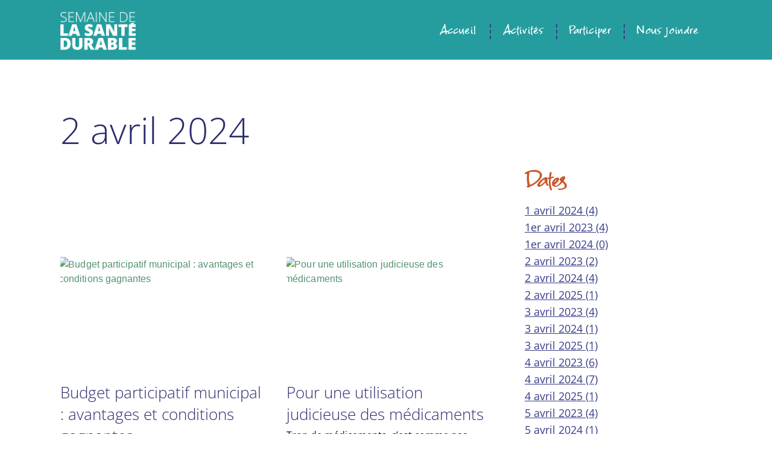

--- FILE ---
content_type: text/html; charset=UTF-8
request_url: https://semainesantedurable.ca/journees/2-avril-2024/
body_size: 13252
content:
<!doctype html><html lang="fr-FR" prefix="og: https://ogp.me/ns#"><head><meta charset="UTF-8"><meta name="viewport" content="width=device-width, initial-scale=1"><link rel="profile" href="https://gmpg.org/xfn/11">
 <script>(function(w,d,s,l,i){w[l]=w[l]||[];w[l].push({'gtm.start':
new Date().getTime(),event:'gtm.js'});var f=d.getElementsByTagName(s)[0],
j=d.createElement(s),dl=l!='dataLayer'?'&l='+l:'';j.async=true;j.src=
'https://www.googletagmanager.com/gtm.js?id='+i+dl;f.parentNode.insertBefore(j,f);
})(window,document,'script','dataLayer','GTM-TVTDPMKP');</script> <title>2 avril 2024 | Semaine de la santé durable</title><meta name="robots" content="follow, noindex"/><meta property="og:locale" content="fr_FR" /><meta property="og:type" content="article" /><meta property="og:title" content="2 avril 2024 | Semaine de la santé durable" /><meta property="og:url" content="https://semainesantedurable.ca/journees/2-avril-2024/" /><meta property="og:site_name" content="Semaine de la santé durable" /><meta property="og:image" content="https://semainesantedurable.ca/wp-content/uploads/2020/11/LogoSDLSD@2x.png" /><meta property="og:image:secure_url" content="https://semainesantedurable.ca/wp-content/uploads/2020/11/LogoSDLSD@2x.png" /><meta property="og:image:width" content="517" /><meta property="og:image:height" content="262" /><meta property="og:image:type" content="image/png" /><meta name="twitter:card" content="summary_large_image" /><meta name="twitter:title" content="2 avril 2024 | Semaine de la santé durable" /><meta name="twitter:site" content="@francis-admin" /><meta name="twitter:image" content="https://semainesantedurable.ca/wp-content/uploads/2020/11/LogoSDLSD@2x.png" /><meta name="twitter:label1" content="Articles" /><meta name="twitter:data1" content="4" /> <script type="application/ld+json" class="rank-math-schema">{"@context":"https://schema.org","@graph":[{"@type":"Organization","@id":"https://semainesantedurable.ca/#organization","name":"Semaine sur la sant\u00e9 durable","sameAs":["https://twitter.com/francis-admin"]},{"@type":"WebSite","@id":"https://semainesantedurable.ca/#website","url":"https://semainesantedurable.ca","name":"Semaine de la sant\u00e9 durable","publisher":{"@id":"https://semainesantedurable.ca/#organization"},"inLanguage":"fr-FR"},{"@type":"BreadcrumbList","@id":"https://semainesantedurable.ca/journees/2-avril-2024/#breadcrumb","itemListElement":[{"@type":"ListItem","position":"1","item":{"@id":"https://semainesantedurable.ca","name":"Accueil"}},{"@type":"ListItem","position":"2","item":{"@id":"https://semainesantedurable.ca/journees/2-avril-2024/","name":"2 avril 2024"}}]},{"@type":"CollectionPage","@id":"https://semainesantedurable.ca/journees/2-avril-2024/#webpage","url":"https://semainesantedurable.ca/journees/2-avril-2024/","name":"2 avril 2024 | Semaine de la sant\u00e9 durable","isPartOf":{"@id":"https://semainesantedurable.ca/#website"},"inLanguage":"fr-FR","breadcrumb":{"@id":"https://semainesantedurable.ca/journees/2-avril-2024/#breadcrumb"}}]}</script> <link rel="alternate" type="application/rss+xml" title="Semaine de la santé durable &raquo; Flux" href="https://semainesantedurable.ca/feed/" /><link rel="alternate" type="application/rss+xml" title="Semaine de la santé durable &raquo; Flux des commentaires" href="https://semainesantedurable.ca/comments/feed/" /><link rel="alternate" type="application/rss+xml" title="Semaine de la santé durable &raquo; Flux de l’étiquette 2 avril 2024" href="https://semainesantedurable.ca/journees/2-avril-2024/feed/" /><style id="litespeed-ccss">ul{box-sizing:border-box}:root{--wp--preset--font-size--normal:16px;--wp--preset--font-size--huge:42px}.screen-reader-text{border:0;clip:rect(1px,1px,1px,1px);clip-path:inset(50%);height:1px;margin:-1px;overflow:hidden;padding:0;position:absolute;width:1px;word-wrap:normal!important}figure{margin:0 0 1em}body{--wp--preset--color--black:#000;--wp--preset--color--cyan-bluish-gray:#abb8c3;--wp--preset--color--white:#fff;--wp--preset--color--pale-pink:#f78da7;--wp--preset--color--vivid-red:#cf2e2e;--wp--preset--color--luminous-vivid-orange:#ff6900;--wp--preset--color--luminous-vivid-amber:#fcb900;--wp--preset--color--light-green-cyan:#7bdcb5;--wp--preset--color--vivid-green-cyan:#00d084;--wp--preset--color--pale-cyan-blue:#8ed1fc;--wp--preset--color--vivid-cyan-blue:#0693e3;--wp--preset--color--vivid-purple:#9b51e0;--wp--preset--gradient--vivid-cyan-blue-to-vivid-purple:linear-gradient(135deg,rgba(6,147,227,1) 0%,#9b51e0 100%);--wp--preset--gradient--light-green-cyan-to-vivid-green-cyan:linear-gradient(135deg,#7adcb4 0%,#00d082 100%);--wp--preset--gradient--luminous-vivid-amber-to-luminous-vivid-orange:linear-gradient(135deg,rgba(252,185,0,1) 0%,rgba(255,105,0,1) 100%);--wp--preset--gradient--luminous-vivid-orange-to-vivid-red:linear-gradient(135deg,rgba(255,105,0,1) 0%,#cf2e2e 100%);--wp--preset--gradient--very-light-gray-to-cyan-bluish-gray:linear-gradient(135deg,#eee 0%,#a9b8c3 100%);--wp--preset--gradient--cool-to-warm-spectrum:linear-gradient(135deg,#4aeadc 0%,#9778d1 20%,#cf2aba 40%,#ee2c82 60%,#fb6962 80%,#fef84c 100%);--wp--preset--gradient--blush-light-purple:linear-gradient(135deg,#ffceec 0%,#9896f0 100%);--wp--preset--gradient--blush-bordeaux:linear-gradient(135deg,#fecda5 0%,#fe2d2d 50%,#6b003e 100%);--wp--preset--gradient--luminous-dusk:linear-gradient(135deg,#ffcb70 0%,#c751c0 50%,#4158d0 100%);--wp--preset--gradient--pale-ocean:linear-gradient(135deg,#fff5cb 0%,#b6e3d4 50%,#33a7b5 100%);--wp--preset--gradient--electric-grass:linear-gradient(135deg,#caf880 0%,#71ce7e 100%);--wp--preset--gradient--midnight:linear-gradient(135deg,#020381 0%,#2874fc 100%);--wp--preset--duotone--dark-grayscale:url('#wp-duotone-dark-grayscale');--wp--preset--duotone--grayscale:url('#wp-duotone-grayscale');--wp--preset--duotone--purple-yellow:url('#wp-duotone-purple-yellow');--wp--preset--duotone--blue-red:url('#wp-duotone-blue-red');--wp--preset--duotone--midnight:url('#wp-duotone-midnight');--wp--preset--duotone--magenta-yellow:url('#wp-duotone-magenta-yellow');--wp--preset--duotone--purple-green:url('#wp-duotone-purple-green');--wp--preset--duotone--blue-orange:url('#wp-duotone-blue-orange');--wp--preset--font-size--small:13px;--wp--preset--font-size--medium:20px;--wp--preset--font-size--large:36px;--wp--preset--font-size--x-large:42px;--wp--preset--spacing--20:.44rem;--wp--preset--spacing--30:.67rem;--wp--preset--spacing--40:1rem;--wp--preset--spacing--50:1.5rem;--wp--preset--spacing--60:2.25rem;--wp--preset--spacing--70:3.38rem;--wp--preset--spacing--80:5.06rem}html{line-height:1.15;-webkit-text-size-adjust:100%}*,:after,:before{-webkit-box-sizing:border-box;box-sizing:border-box}body{margin:0;font-family:-apple-system,BlinkMacSystemFont,Segoe UI,Roboto,Helvetica Neue,Arial,Noto Sans,sans-serif,Apple Color Emoji,Segoe UI Emoji,Segoe UI Symbol,Noto Color Emoji;font-size:1rem;font-weight:400;line-height:1.5;color:#333;background-color:#fff;-webkit-font-smoothing:antialiased;-moz-osx-font-smoothing:grayscale}h1,h3{margin-top:.5rem;margin-bottom:1rem;font-family:inherit;font-weight:500;line-height:1.2;color:inherit}h1{font-size:2.5rem}h3{font-size:1.75rem}a{background-color:transparent;text-decoration:none;color:#c36}img{border-style:none;height:auto;max-width:100%}::-webkit-file-upload-button{-webkit-appearance:button;font:inherit}li,ul{margin-top:0;margin-bottom:0;border:0;outline:0;font-size:100%;vertical-align:baseline;background:0 0}.screen-reader-text{clip:rect(1px,1px,1px,1px);height:1px;overflow:hidden;position:absolute!important;width:1px;word-wrap:normal!important}.site-navigation{grid-area:nav-menu;display:-webkit-box;display:-ms-flexbox;display:flex;-webkit-box-align:center;-ms-flex-align:center;align-items:center;-webkit-box-flex:1;-ms-flex-positive:1;flex-grow:1}[class*=" eicon-"]{display:inline-block;font-family:eicons;font-size:inherit;font-weight:400;font-style:normal;font-variant:normal;line-height:1;text-rendering:auto;-webkit-font-smoothing:antialiased;-moz-osx-font-smoothing:grayscale}.eicon-close:before{content:'\e87f'}@media (max-width:767px){.elementor-column{width:100%}}.elementor-screen-only,.screen-reader-text{position:absolute;top:-10000em;width:1px;height:1px;margin:-1px;padding:0;overflow:hidden;clip:rect(0,0,0,0);border:0}.elementor *,.elementor :after,.elementor :before{box-sizing:border-box}.elementor a{box-shadow:none;text-decoration:none}.elementor img{height:auto;max-width:100%;border:none;border-radius:0;box-shadow:none}.elementor .elementor-widget:not(.elementor-widget-text-editor):not(.elementor-widget-theme-post-content) figure{margin:0}.elementor-widget-wrap .elementor-element.elementor-widget__width-auto{max-width:100%}@media (max-width:1024px){.elementor-widget-wrap .elementor-element.elementor-widget-tablet__width-auto,.elementor-widget-wrap .elementor-element.elementor-widget-tablet__width-initial{max-width:100%}}@media (max-width:767px){.elementor-widget-wrap .elementor-element.elementor-widget-mobile__width-auto,.elementor-widget-wrap .elementor-element.elementor-widget-mobile__width-initial{max-width:100%}}.elementor-element{--flex-direction:initial;--flex-wrap:initial;--justify-content:initial;--align-items:initial;--align-content:initial;--gap:initial;--flex-basis:initial;--flex-grow:initial;--flex-shrink:initial;--order:initial;--align-self:initial;flex-basis:var(--flex-basis);flex-grow:var(--flex-grow);flex-shrink:var(--flex-shrink);order:var(--order);align-self:var(--align-self)}:root{--page-title-display:block}.elementor-page-title{display:var(--page-title-display)}.elementor-section{position:relative}.elementor-section .elementor-container{display:flex;margin-right:auto;margin-left:auto;position:relative}@media (max-width:1024px){.elementor-section .elementor-container{flex-wrap:wrap}}.elementor-section.elementor-section-boxed>.elementor-container{max-width:1140px}.elementor-row{width:100%;display:flex}@media (max-width:1024px){.elementor-row{flex-wrap:wrap}}.elementor-widget-wrap{position:relative;width:100%;flex-wrap:wrap;align-content:flex-start}.elementor:not(.elementor-bc-flex-widget) .elementor-widget-wrap{display:flex}.elementor-widget-wrap>.elementor-element{width:100%}.elementor-widget{position:relative}.elementor-widget:not(:last-child){margin-bottom:20px}.elementor-widget:not(:last-child).elementor-widget__width-auto{margin-bottom:0}.elementor-column{position:relative;min-height:1px;display:flex}.elementor-column-wrap{width:100%;position:relative;display:flex}@media (min-width:768px){.elementor-column.elementor-col-33{width:33.333%}.elementor-column.elementor-col-66{width:66.666%}.elementor-column.elementor-col-100{width:100%}}@media (max-width:767px){.elementor-column{width:100%}}.elementor-element{--swiper-theme-color:#000;--swiper-navigation-size:44px;--swiper-pagination-bullet-size:6px;--swiper-pagination-bullet-horizontal-gap:6px}@media (min-width:768px) and (max-width:1024px){.elementor .elementor-hidden-tablet{display:none}}@media (min-width:1025px) and (max-width:99999px){.elementor .elementor-hidden-desktop{display:none}}.elementor-heading-title{padding:0;margin:0;line-height:1}.elementor-widget-image{text-align:center}.elementor-widget-image a{display:inline-block}.elementor-widget-image img{vertical-align:middle;display:inline-block}.elementor-kit-7{--e-global-color-primary:#c9552c;--e-global-color-secondary:#0097a6;--e-global-color-text:#191412;--e-global-color-accent:#2f956f;--e-global-color-42d0777:#2c2d6d;--e-global-color-f204aa2:#98cdd2;--e-global-color-eac4a24:#62646c;--e-global-color-cf596c7:#fff;--e-global-color-5df8cdb:#FFFFFF00;--e-global-color-ad163c0:#000;--e-global-color-e1acd3a:#fff4ed;--e-global-color-2072601:#e4e4e4;--e-global-color-fc4475e:#98CDD254;--e-global-color-15db94a:#EDBA3B80;--e-global-color-fb0ebde:#EDBA3B40;--e-global-color-27613c2:#98CDD230;--e-global-color-e0c5c80:#edba3b;--e-global-typography-primary-font-family:"Open Sans";--e-global-typography-primary-font-weight:300;--e-global-typography-primary-line-height:1.4em;--e-global-typography-secondary-font-family:"Kyoto Northern";--e-global-typography-secondary-font-weight:400;--e-global-typography-secondary-line-height:1.4em;--e-global-typography-text-font-family:"Open Sans";--e-global-typography-text-font-size:16px;--e-global-typography-text-font-weight:400;--e-global-typography-text-line-height:1.6em;--e-global-typography-accent-font-family:"Open Sans";--e-global-typography-accent-font-size:18px;--e-global-typography-accent-font-weight:700;--e-global-typography-accent-line-height:1em;--e-global-typography-1c7c2ae-font-family:"Open Sans";--e-global-typography-1c7c2ae-font-size:18px;--e-global-typography-1c7c2ae-font-weight:400;--e-global-typography-1c7c2ae-line-height:1.6em;--e-global-typography-7eac0de-font-weight:500;color:var(--e-global-color-text)}.elementor-kit-7 a{color:var(--e-global-color-42d0777)}.elementor-kit-7 h1{color:var(--e-global-color-42d0777);font-family:"Open Sans",Sans-serif;font-size:60px;font-weight:300;line-height:1.4em}.elementor-kit-7 h3{color:var(--e-global-color-text);font-family:"Open Sans",Sans-serif;font-size:30px;font-weight:400;line-height:1.4em}.elementor-section.elementor-section-boxed>.elementor-container{max-width:1140px}.elementor-widget:not(:last-child){margin-bottom:20px}.elementor-element{--widgets-spacing:20px}@media (max-width:1024px){.elementor-kit-7{--e-global-typography-1c7c2ae-font-size:17px}.elementor-kit-7 h1{font-size:50px}.elementor-section.elementor-section-boxed>.elementor-container{max-width:1024px}}@media (max-width:767px){.elementor-kit-7{--e-global-typography-1c7c2ae-font-size:16px}.elementor-kit-7 h1{font-size:40px}.elementor-section.elementor-section-boxed>.elementor-container{max-width:767px}}.elementor-location-header:before{content:"";display:table;clear:both}.elementor-item:after,.elementor-item:before{display:block;position:absolute}.elementor-item:not(:hover):not(:focus):not(.elementor-item-active):not(.highlighted):after,.elementor-item:not(:hover):not(:focus):not(.elementor-item-active):not(.highlighted):before{opacity:0}.elementor-nav-menu--main .elementor-nav-menu a{padding:13px 20px}.elementor-nav-menu--layout-horizontal{display:flex}.elementor-nav-menu--layout-horizontal .elementor-nav-menu{display:flex;flex-wrap:wrap}.elementor-nav-menu--layout-horizontal .elementor-nav-menu a{white-space:nowrap;flex-grow:1}.elementor-nav-menu--layout-horizontal .elementor-nav-menu>li{display:flex}.elementor-nav-menu--layout-horizontal .elementor-nav-menu>li:not(:first-child)>a{-webkit-margin-start:var(--e-nav-menu-horizontal-menu-item-margin);margin-inline-start:var(--e-nav-menu-horizontal-menu-item-margin)}.elementor-nav-menu--layout-horizontal .elementor-nav-menu>li:not(:last-child)>a{-webkit-margin-end:var(--e-nav-menu-horizontal-menu-item-margin);margin-inline-end:var(--e-nav-menu-horizontal-menu-item-margin)}.elementor-nav-menu--layout-horizontal .elementor-nav-menu>li:not(:last-child):after{content:var(--e-nav-menu-divider-content,none);height:var(--e-nav-menu-divider-height,35%);border-left:var(--e-nav-menu-divider-width,2px) var(--e-nav-menu-divider-style,solid) var(--e-nav-menu-divider-color,#000);border-bottom-color:var(--e-nav-menu-divider-color,#000);border-right-color:var(--e-nav-menu-divider-color,#000);border-top-color:var(--e-nav-menu-divider-color,#000);align-self:center}.elementor-nav-menu__align-right .elementor-nav-menu{margin-left:auto;justify-content:flex-end}.elementor-nav-menu__align-center .elementor-nav-menu{margin-left:auto;margin-right:auto;justify-content:center}.elementor-widget-nav-menu .elementor-widget-container{display:flex;flex-direction:column}.elementor-nav-menu{position:relative;z-index:2}.elementor-nav-menu:after{content:" ";display:block;height:0;font:0/0 serif;clear:both;visibility:hidden;overflow:hidden}.elementor-nav-menu,.elementor-nav-menu li{display:block;list-style:none;margin:0;padding:0;line-height:normal}.elementor-nav-menu a,.elementor-nav-menu li{position:relative}.elementor-nav-menu li{border-width:0}.elementor-nav-menu a{display:flex;align-items:center}.elementor-nav-menu a{padding:10px 20px;line-height:20px}.elementor-menu-toggle{display:flex;align-items:center;justify-content:center;font-size:var(--nav-menu-icon-size,22px);padding:.25em;border:0 solid;border-radius:3px;background-color:rgba(0,0,0,.05);color:#494c4f}.elementor-menu-toggle:not(.elementor-active) .elementor-menu-toggle__icon--close{display:none}.elementor-nav-menu--dropdown{background-color:#fff;font-size:13px}.elementor-nav-menu--dropdown-none .elementor-nav-menu--dropdown{display:none}.elementor-nav-menu--dropdown.elementor-nav-menu__container{margin-top:10px;transform-origin:top;overflow-y:auto;overflow-x:hidden}.elementor-nav-menu--dropdown a{color:#494c4f}.elementor-nav-menu__text-align-center .elementor-nav-menu--dropdown .elementor-nav-menu a{justify-content:center}.elementor-nav-menu--toggle{--menu-height:100vh}.elementor-nav-menu--toggle .elementor-menu-toggle:not(.elementor-active)+.elementor-nav-menu__container{transform:scaleY(0);max-height:0;overflow:hidden}.elementor-nav-menu--stretch .elementor-nav-menu__container.elementor-nav-menu--dropdown{position:absolute;z-index:9997}@media (min-width:1025px){.elementor-nav-menu--dropdown-tablet .elementor-menu-toggle,.elementor-nav-menu--dropdown-tablet .elementor-nav-menu--dropdown{display:none}.elementor-nav-menu--dropdown-tablet nav.elementor-nav-menu--dropdown.elementor-nav-menu__container{overflow-y:hidden}}@media (max-width:1024px){.elementor-nav-menu--dropdown-tablet .elementor-nav-menu--main{display:none}}.elementor-27 .elementor-element.elementor-element-84ef1cd:not(.elementor-motion-effects-element-type-background){background-color:var(--e-global-color-secondary)}.elementor-27 .elementor-element.elementor-element-84ef1cd{padding:20px 100px 15px}.elementor-27 .elementor-element.elementor-element-fd1afe5.elementor-column.elementor-element[data-element_type="column"]>.elementor-column-wrap.elementor-element-populated>.elementor-widget-wrap{align-content:center;align-items:center}.elementor-27 .elementor-element.elementor-element-fd1afe5.elementor-column>.elementor-column-wrap>.elementor-widget-wrap{justify-content:space-between}.elementor-27 .elementor-element.elementor-element-f3fe5cc img{width:125px;max-width:125%}.elementor-27 .elementor-element.elementor-element-f3fe5cc>.elementor-widget-container{margin:0 0 5px}.elementor-27 .elementor-element.elementor-element-f3fe5cc{width:auto;max-width:auto;align-self:center}.elementor-27 .elementor-element.elementor-element-b114116 .elementor-menu-toggle{margin-left:auto;background-color:var(--e-global-color-5df8cdb)}.elementor-27 .elementor-element.elementor-element-b114116 .elementor-nav-menu .elementor-item{font-family:"Kyoto Northern",Sans-serif;font-size:26px;font-weight:600;line-height:1.4em;letter-spacing:1.4px}.elementor-27 .elementor-element.elementor-element-b114116 .elementor-nav-menu--main .elementor-item{color:var(--e-global-color-cf596c7);fill:var(--e-global-color-cf596c7)}.elementor-27 .elementor-element.elementor-element-b114116{--e-nav-menu-divider-content:"";--e-nav-menu-divider-style:dashed;--e-nav-menu-divider-height:25px;--e-nav-menu-divider-color:var(--e-global-color-42d0777);width:auto;max-width:auto;align-self:center}.elementor-27 .elementor-element.elementor-element-b114116 .elementor-nav-menu--dropdown a,.elementor-27 .elementor-element.elementor-element-b114116 .elementor-menu-toggle{color:var(--e-global-color-cf596c7)}.elementor-27 .elementor-element.elementor-element-b114116 .elementor-nav-menu--dropdown{background-color:var(--e-global-color-secondary)}.elementor-27 .elementor-element.elementor-element-b114116 .elementor-nav-menu--dropdown .elementor-item{font-family:"Kyoto Northern",Sans-serif;font-weight:600}.elementor-27 .elementor-element.elementor-element-b114116 div.elementor-menu-toggle{color:var(--e-global-color-cf596c7)}@media (max-width:1024px){.elementor-27 .elementor-element.elementor-element-84ef1cd{padding:25px}.elementor-27 .elementor-element.elementor-element-f3fe5cc>.elementor-widget-container{margin:0}.elementor-27 .elementor-element.elementor-element-f3fe5cc{width:var(--container-widget-width,160px);max-width:160px;--container-widget-width:160px;--container-widget-flex-grow:0}.elementor-27 .elementor-element.elementor-element-b114116 .elementor-nav-menu--dropdown .elementor-item{font-size:24px;letter-spacing:1.4px}.elementor-27 .elementor-element.elementor-element-b114116 .elementor-nav-menu__container.elementor-nav-menu--dropdown{margin-top:25px!important}.elementor-27 .elementor-element.elementor-element-b114116{--nav-menu-icon-size:40px;width:auto;max-width:auto;align-self:center}}@media (max-width:767px){.elementor-27 .elementor-element.elementor-element-84ef1cd{padding:15px 10px 14px 20px}.elementor-27 .elementor-element.elementor-element-f3fe5cc{text-align:left;width:var(--container-widget-width,105px);max-width:105px;--container-widget-width:105px;--container-widget-flex-grow:0}.elementor-27 .elementor-element.elementor-element-b114116 .elementor-nav-menu--dropdown .elementor-item{font-size:22px}.elementor-27 .elementor-element.elementor-element-b114116 .elementor-nav-menu--dropdown{border-radius:3px}.elementor-27 .elementor-element.elementor-element-b114116 .elementor-nav-menu--dropdown li:first-child a{border-top-left-radius:3px;border-top-right-radius:3px}.elementor-27 .elementor-element.elementor-element-b114116 .elementor-nav-menu--dropdown li:last-child a{border-bottom-right-radius:3px;border-bottom-left-radius:3px}.elementor-27 .elementor-element.elementor-element-b114116 .elementor-nav-menu__container.elementor-nav-menu--dropdown{margin-top:15px!important}.elementor-27 .elementor-element.elementor-element-b114116{--nav-menu-icon-size:30px;width:auto;max-width:auto;align-self:center}.elementor-27 .elementor-element.elementor-element-b114116 .elementor-menu-toggle{border-width:0}}.elementor-34 .elementor-element.elementor-element-f051969>.elementor-column-wrap>.elementor-widget-wrap>.elementor-widget:not(.elementor-widget__width-auto):not(.elementor-widget__width-initial):not(:last-child):not(.elementor-absolute){margin-bottom:0}.elementor-34 .elementor-element.elementor-element-3cc88af{text-align:left}.elementor-34 .elementor-element.elementor-element-3cc88af img{width:100%}.elementor-34 .elementor-element.elementor-element-3cc88af>.elementor-widget-container{margin:0}.elementor-34 .elementor-element.elementor-element-8b24066 .elementor-nav-menu .elementor-item{font-family:"Cabin",Sans-serif;font-size:20px;font-weight:600;line-height:1.4em}@media (max-width:1024px){.elementor-34 .elementor-element.elementor-element-3cc88af{text-align:center}.elementor-34 .elementor-element.elementor-element-3cc88af img{width:75%}}@media (max-width:767px){.elementor-34 .elementor-element.elementor-element-f051969>.elementor-column-wrap>.elementor-widget-wrap>.elementor-widget:not(.elementor-widget__width-auto):not(.elementor-widget__width-initial):not(:last-child):not(.elementor-absolute){margin-bottom:0}.elementor-34 .elementor-element.elementor-element-3cc88af img{width:85%}.elementor-34 .elementor-element.elementor-element-8b24066 .elementor-nav-menu .elementor-item{font-size:18px}}.elementor-50 .elementor-element.elementor-element-3033ade2{padding:75px 100px 100px}.elementor-50 .elementor-element.elementor-element-fa6757e .elementor-heading-title{color:#2c2d6d}.elementor-50 .elementor-element.elementor-element-59aea02 .dce-posts-container.dce-skin-grid .dce-post-item{width:calc(100%/2);flex:0 1 calc(100%/2);flex-grow:0;padding-right:calc(30px/2);padding-left:calc(30px/2)}.elementor-50 .elementor-element.elementor-element-59aea02 .dce-posts-container.dce-skin-grid .dce-posts-wrapper{justify-content:flex-start;align-items:flex-start;margin-left:calc(-30px/2);margin-right:calc(-30px/2)}.elementor-50 .elementor-element.elementor-element-59aea02 .elementor-repeater-item-0090ca4 .dce-img{padding-bottom:calc(1*100%)}.elementor-50 .elementor-element.elementor-element-59aea02 .elementor-repeater-item-0090ca4.dce-item_image{justify-content:top}.elementor-50 .elementor-element.elementor-element-59aea02 .elementor-repeater-item-0090ca4 .dce-img{border-radius:2px}.elementor-50 .elementor-element.elementor-element-59aea02 .dce-post-item{text-align:left;padding-bottom:40px}.elementor-50 .elementor-element.elementor-element-6ea0c08>.elementor-column-wrap>.elementor-widget-wrap>.elementor-widget:not(.elementor-widget__width-auto):not(.elementor-widget__width-initial):not(:last-child):not(.elementor-absolute){margin-bottom:0}.elementor-50 .elementor-element.elementor-element-6ea0c08>.elementor-element-populated{margin:100px 0 0 50px;--e-column-margin-right:0px;--e-column-margin-left:50px}.elementor-50 .elementor-element.elementor-element-f5e3dd8 .dce-menu .dce-parent-title{margin-bottom:calc(10px/2);font-family:"Kyoto Northern",Sans-serif;font-size:40px;font-weight:400;line-height:1.4em}.elementor-50 .elementor-element.elementor-element-f5e3dd8 .dce-menu li{padding-left:0;padding-right:0;font-family:var(--e-global-typography-1c7c2ae-font-family),Sans-serif;font-size:var(--e-global-typography-1c7c2ae-font-size);font-weight:var(--e-global-typography-1c7c2ae-font-weight);line-height:var(--e-global-typography-1c7c2ae-line-height);letter-spacing:var(--e-global-typography-1c7c2ae-letter-spacing);word-spacing:var(--e-global-typography-1c7c2ae-word-spacing)}.elementor-50 .elementor-element.elementor-element-f5e3dd8 .dce-menu ul,.elementor-50 .elementor-element.elementor-element-f5e3dd8 .dce-parent-title{align-items:flex-start;justify-content:flex-start}.elementor-50 .elementor-element.elementor-element-f5e3dd8 .dce-menu a,.elementor-50 .elementor-element.elementor-element-f5e3dd8 .dce-menu li{color:var(--e-global-color-42d0777)}.elementor-50 .elementor-element.elementor-element-b4c921d .dce-menu .dce-parent-title{margin-bottom:calc(10px/2);font-family:"Kyoto Northern",Sans-serif;font-size:40px;font-weight:400;line-height:1.4em}.elementor-50 .elementor-element.elementor-element-b4c921d .dce-menu li{padding-left:0;padding-right:0;font-family:var(--e-global-typography-1c7c2ae-font-family),Sans-serif;font-size:var(--e-global-typography-1c7c2ae-font-size);font-weight:var(--e-global-typography-1c7c2ae-font-weight);line-height:var(--e-global-typography-1c7c2ae-line-height);letter-spacing:var(--e-global-typography-1c7c2ae-letter-spacing);word-spacing:var(--e-global-typography-1c7c2ae-word-spacing)}.elementor-50 .elementor-element.elementor-element-b4c921d .dce-menu ul,.elementor-50 .elementor-element.elementor-element-b4c921d .dce-parent-title{align-items:flex-start;justify-content:flex-start}.elementor-50 .elementor-element.elementor-element-b4c921d .dce-menu a,.elementor-50 .elementor-element.elementor-element-b4c921d .dce-menu li{color:var(--e-global-color-42d0777)}.elementor-50 .elementor-element.elementor-element-b4c921d>.elementor-widget-container{margin:50px 0 0}@media (max-width:1024px){.elementor-50 .elementor-element.elementor-element-3033ade2{padding:50px 25px}.elementor-50 .elementor-element.elementor-element-59aea02 .dce-posts-container.dce-skin-grid .dce-post-item{width:calc(100%/2);flex:0 1 calc(100%/2);padding-right:calc(30px/2);padding-left:calc(30px/2)}.elementor-50 .elementor-element.elementor-element-59aea02 .dce-posts-container.dce-skin-grid .dce-posts-wrapper{margin-left:calc(-30px/2);margin-right:calc(-30px/2)}.elementor-50 .elementor-element.elementor-element-6ea0c08>.elementor-element-populated{margin:85px 0 0 30px;--e-column-margin-right:0px;--e-column-margin-left:30px}.elementor-50 .elementor-element.elementor-element-f5e3dd8 .dce-menu li{font-size:var(--e-global-typography-1c7c2ae-font-size);line-height:var(--e-global-typography-1c7c2ae-line-height);letter-spacing:var(--e-global-typography-1c7c2ae-letter-spacing);word-spacing:var(--e-global-typography-1c7c2ae-word-spacing)}.elementor-50 .elementor-element.elementor-element-b4c921d .dce-menu li{font-size:var(--e-global-typography-1c7c2ae-font-size);line-height:var(--e-global-typography-1c7c2ae-line-height);letter-spacing:var(--e-global-typography-1c7c2ae-letter-spacing);word-spacing:var(--e-global-typography-1c7c2ae-word-spacing)}}@media (max-width:767px){.elementor-50 .elementor-element.elementor-element-3033ade2{padding:40px 20px}.elementor-50 .elementor-element.elementor-element-59aea02 .dce-posts-container.dce-skin-grid .dce-post-item{width:calc(100%/1);flex:0 1 calc(100%/1);padding-right:calc(0px/2);padding-left:calc(0px/2)}.elementor-50 .elementor-element.elementor-element-59aea02 .dce-posts-container.dce-skin-grid .dce-posts-wrapper{margin-left:calc(0px/2);margin-right:calc(0px/2)}.elementor-50 .elementor-element.elementor-element-59aea02 .dce-post-item{padding-bottom:20px}.elementor-50 .elementor-element.elementor-element-6ea0c08>.elementor-element-populated{margin:40px 0 0;--e-column-margin-right:0px;--e-column-margin-left:0px}.elementor-50 .elementor-element.elementor-element-f5e3dd8 .dce-menu li{font-size:var(--e-global-typography-1c7c2ae-font-size);line-height:var(--e-global-typography-1c7c2ae-line-height);letter-spacing:var(--e-global-typography-1c7c2ae-letter-spacing);word-spacing:var(--e-global-typography-1c7c2ae-word-spacing)}.elementor-50 .elementor-element.elementor-element-f5e3dd8 .dce-menu .dce-parent-title{font-size:30px}.elementor-50 .elementor-element.elementor-element-f5e3dd8{width:var(--container-widget-width,50%);max-width:50%;--container-widget-width:50%;--container-widget-flex-grow:0}.elementor-50 .elementor-element.elementor-element-b4c921d .dce-menu li{font-size:var(--e-global-typography-1c7c2ae-font-size);line-height:var(--e-global-typography-1c7c2ae-line-height);letter-spacing:var(--e-global-typography-1c7c2ae-letter-spacing);word-spacing:var(--e-global-typography-1c7c2ae-word-spacing)}.elementor-50 .elementor-element.elementor-element-b4c921d .dce-menu .dce-parent-title{font-size:30px}.elementor-50 .elementor-element.elementor-element-b4c921d>.elementor-widget-container{margin:0}.elementor-50 .elementor-element.elementor-element-b4c921d{width:var(--container-widget-width,50%);max-width:50%;--container-widget-width:50%;--container-widget-flex-grow:0}}.elementor-50 .elementor-element.elementor-element-f5e3dd8 h3{color:#c9552c!important}.elementor-50 .elementor-element.elementor-element-b4c921d h3{color:#c9552c!important}.fas{-moz-osx-font-smoothing:grayscale;-webkit-font-smoothing:antialiased;display:inline-block;font-style:normal;font-variant:normal;text-rendering:auto;line-height:1}.fa-bars:before{content:"\f0c9"}.fas{font-family:"Font Awesome 5 Free";font-weight:900}.lazyload{opacity:0}.themes a,.dates a{text-decoration:underline!important}@media only screen and (min-width:1024px){#en_tete{max-height:104px}#logo_en_tete{max-height:64px}}.dce-dynamic-posts-collection:after{display:none}.dce-posts-container.dce-skin-grid .dce-posts-wrapper{display:flex;flex-wrap:wrap}.dce-posts-container.dce-skin-grid .dce-post-item{display:flex;word-break:break-word}.dce-item_image{display:flex;overflow:hidden}.dce-align-left .dce-item_image{justify-content:flex-start}.dce-posts-container .dce-post-image{width:100%}.dce-posts-container .dce-post-image .dce-img{overflow:hidden}.dce-post-item .dce-post-image .dce-img{position:relative}.dce-posts-container .dce-post-image .dce-img img{display:block;width:100%;max-height:none;max-width:none}.dce-posts-container .dce-post-item .dce-post-block{display:flex;width:100%;flex-direction:column}.dce-posts-layout-default .dce-post-item .dce-post-block{flex-direction:column}.dce-menu ul{margin:0;padding:0}.dce-menu.dce-flex-menu ul,.dce-menu.dce-flex-menu .dce-parent-title{display:flex;flex-wrap:wrap;align-items:flex-start}.dce-menu.dce-flex-menu.vertical ul{flex-direction:column}.dce-menu li{list-style-type:none}.dce-menu.vertical li:last-child{margin-bottom:0!important}.dce-menu.vertical{display:block}.dce-menu .dce-parent-title{margin:0}</style><link rel="preload" data-asynced="1" data-optimized="2" as="style" onload="this.onload=null;this.rel='stylesheet'" href="https://semainesantedurable.ca/wp-content/litespeed/css/93ce14f625c81572fc5a7712ce608ab0.css?ver=7a5ca" /><script>!function(a){"use strict";var b=function(b,c,d){function e(a){return h.body?a():void setTimeout(function(){e(a)})}function f(){i.addEventListener&&i.removeEventListener("load",f),i.media=d||"all"}var g,h=a.document,i=h.createElement("link");if(c)g=c;else{var j=(h.body||h.getElementsByTagName("head")[0]).childNodes;g=j[j.length-1]}var k=h.styleSheets;i.rel="stylesheet",i.href=b,i.media="only x",e(function(){g.parentNode.insertBefore(i,c?g:g.nextSibling)});var l=function(a){for(var b=i.href,c=k.length;c--;)if(k[c].href===b)return a();setTimeout(function(){l(a)})};return i.addEventListener&&i.addEventListener("load",f),i.onloadcssdefined=l,l(f),i};"undefined"!=typeof exports?exports.loadCSS=b:a.loadCSS=b}("undefined"!=typeof global?global:this);!function(a){if(a.loadCSS){var b=loadCSS.relpreload={};if(b.support=function(){try{return a.document.createElement("link").relList.supports("preload")}catch(b){return!1}},b.poly=function(){for(var b=a.document.getElementsByTagName("link"),c=0;c<b.length;c++){var d=b[c];"preload"===d.rel&&"style"===d.getAttribute("as")&&(a.loadCSS(d.href,d,d.getAttribute("media")),d.rel=null)}},!b.support()){b.poly();var c=a.setInterval(b.poly,300);a.addEventListener&&a.addEventListener("load",function(){b.poly(),a.clearInterval(c)}),a.attachEvent&&a.attachEvent("onload",function(){a.clearInterval(c)})}}}(this);</script> <script src="https://semainesantedurable.ca/wp-includes/js/jquery/jquery.min.js?ver=3.7.1" id="jquery-core-js"></script> <link rel="https://api.w.org/" href="https://semainesantedurable.ca/wp-json/" /><link rel="alternate" title="JSON" type="application/json" href="https://semainesantedurable.ca/wp-json/wp/v2/tags/29" /><link rel="EditURI" type="application/rsd+xml" title="RSD" href="https://semainesantedurable.ca/xmlrpc.php?rsd" /><meta name="generator" content="WordPress 6.8.2" /><meta name="generator" content="Elementor 3.31.2; features: additional_custom_breakpoints, e_element_cache; settings: css_print_method-external, google_font-enabled, font_display-swap"><link rel="icon" href="https://semainesantedurable.ca/wp-content/uploads/2020/11/LogoSDLSD.svg" sizes="32x32" /><link rel="icon" href="https://semainesantedurable.ca/wp-content/uploads/2020/11/LogoSDLSD.svg" sizes="192x192" /><link rel="apple-touch-icon" href="https://semainesantedurable.ca/wp-content/uploads/2020/11/LogoSDLSD.svg" /><meta name="msapplication-TileImage" content="https://semainesantedurable.ca/wp-content/uploads/2020/11/LogoSDLSD.svg" /></head><body class="archive tag tag-2-avril-2024 tag-29 wp-custom-logo wp-embed-responsive wp-theme-hello-elementor wp-child-theme-hello-theme-child hello-elementor-default elementor-page-50 elementor-default elementor-template-full-width elementor-kit-7">
<noscript><iframe data-src="https://www.googletagmanager.com/ns.html?id=GTM-TVTDPMKP"
height="0" width="0" style="display:none;visibility:hidden" src="[data-uri]" class="lazyload" data-load-mode="1"></iframe></noscript>
<a class="skip-link screen-reader-text" href="#content">Aller au contenu</a><header data-elementor-type="header" data-elementor-id="27" class="elementor elementor-27 elementor-location-header" data-elementor-post-type="elementor_library"><section class="elementor-section elementor-top-section elementor-element elementor-element-84ef1cd elementor-section-boxed elementor-section-height-default elementor-section-height-default" data-id="84ef1cd" data-element_type="section" id="en_tete" data-settings="{&quot;background_background&quot;:&quot;classic&quot;,&quot;sticky&quot;:&quot;top&quot;,&quot;sticky_on&quot;:[&quot;desktop&quot;,&quot;tablet&quot;,&quot;mobile&quot;],&quot;sticky_offset&quot;:0,&quot;sticky_effects_offset&quot;:0,&quot;sticky_anchor_link_offset&quot;:0}"><div class="elementor-container elementor-column-gap-no"><div class="elementor-column elementor-col-100 elementor-top-column elementor-element elementor-element-fd1afe5" data-id="fd1afe5" data-element_type="column"><div class="elementor-widget-wrap elementor-element-populated"><div class="elementor-element elementor-element-f3fe5cc elementor-widget__width-auto elementor-widget-tablet__width-initial elementor-widget-mobile__width-initial elementor-widget elementor-widget-theme-site-logo elementor-widget-image" data-id="f3fe5cc" data-element_type="widget" id="logo_en_tete" data-widget_type="theme-site-logo.default"><div class="elementor-widget-container">
<a href="https://semainesantedurable.ca">
<img fetchpriority="high" width="517" height="262" src="https://semainesantedurable.ca/wp-content/uploads/2020/11/LogoSDLSD_blanc@2x.png" class="attachment-full size-full wp-image-3109" alt="" srcset="https://semainesantedurable.ca/wp-content/uploads/2020/11/LogoSDLSD_blanc@2x.png 517w, https://semainesantedurable.ca/wp-content/uploads/2020/11/LogoSDLSD_blanc@2x-300x152.png 300w" sizes="(max-width: 517px) 100vw, 517px" />				</a></div></div><div class="elementor-element elementor-element-b114116 elementor-nav-menu__align-end elementor-widget__width-auto elementor-widget-tablet__width-auto elementor-widget-mobile__width-auto elementor-nav-menu--stretch elementor-nav-menu__text-align-center elementor-nav-menu--dropdown-tablet elementor-nav-menu--toggle elementor-nav-menu--burger elementor-widget elementor-widget-nav-menu" data-id="b114116" data-element_type="widget" data-settings="{&quot;full_width&quot;:&quot;stretch&quot;,&quot;layout&quot;:&quot;horizontal&quot;,&quot;submenu_icon&quot;:{&quot;value&quot;:&quot;&lt;i class=\&quot;fas fa-caret-down\&quot;&gt;&lt;\/i&gt;&quot;,&quot;library&quot;:&quot;fa-solid&quot;},&quot;toggle&quot;:&quot;burger&quot;}" data-widget_type="nav-menu.default"><div class="elementor-widget-container"><nav aria-label="Menu" class="elementor-nav-menu--main elementor-nav-menu__container elementor-nav-menu--layout-horizontal e--pointer-text e--animation-float"><ul id="menu-1-b114116" class="elementor-nav-menu"><li class="menu-item menu-item-type-post_type menu-item-object-page menu-item-home menu-item-132"><a href="https://semainesantedurable.ca/" class="elementor-item">Accueil</a></li><li class="menu-item menu-item-type-custom menu-item-object-custom menu-item-3329"><a href="/sommaire-des-activites/" class="elementor-item">Activités</a></li><li class="menu-item menu-item-type-post_type menu-item-object-page menu-item-2493"><a href="https://semainesantedurable.ca/participer/" class="elementor-item">Participer</a></li><li class="menu-item menu-item-type-post_type menu-item-object-page menu-item-134"><a href="https://semainesantedurable.ca/nous-joindre/" class="elementor-item">Nous joindre</a></li></ul></nav><div class="elementor-menu-toggle" role="button" tabindex="0" aria-label="Permuter le menu" aria-expanded="false">
<i aria-hidden="true" role="presentation" class="elementor-menu-toggle__icon--open fas fa-bars"></i><i aria-hidden="true" role="presentation" class="elementor-menu-toggle__icon--close eicon-close"></i></div><nav class="elementor-nav-menu--dropdown elementor-nav-menu__container" aria-hidden="true"><ul id="menu-2-b114116" class="elementor-nav-menu"><li class="menu-item menu-item-type-post_type menu-item-object-page menu-item-home menu-item-132"><a href="https://semainesantedurable.ca/" class="elementor-item" tabindex="-1">Accueil</a></li><li class="menu-item menu-item-type-custom menu-item-object-custom menu-item-3329"><a href="/sommaire-des-activites/" class="elementor-item" tabindex="-1">Activités</a></li><li class="menu-item menu-item-type-post_type menu-item-object-page menu-item-2493"><a href="https://semainesantedurable.ca/participer/" class="elementor-item" tabindex="-1">Participer</a></li><li class="menu-item menu-item-type-post_type menu-item-object-page menu-item-134"><a href="https://semainesantedurable.ca/nous-joindre/" class="elementor-item" tabindex="-1">Nous joindre</a></li></ul></nav></div></div></div></div></div></section></header><div data-elementor-type="archive" data-elementor-id="50" class="elementor elementor-50 elementor-location-archive" data-elementor-post-type="elementor_library"><section class="elementor-section elementor-top-section elementor-element elementor-element-3033ade2 elementor-section-boxed elementor-section-height-default elementor-section-height-default" data-id="3033ade2" data-element_type="section"><div class="elementor-container elementor-column-gap-no"><div class="elementor-column elementor-col-66 elementor-top-column elementor-element elementor-element-58844807" data-id="58844807" data-element_type="column"><div class="elementor-widget-wrap elementor-element-populated"><div class="elementor-element elementor-element-fa6757e elementor-widget elementor-widget-theme-archive-title elementor-page-title elementor-widget-heading" data-id="fa6757e" data-element_type="widget" data-widget_type="theme-archive-title.default"><div class="elementor-widget-container"><h1 class="elementor-heading-title elementor-size-default">2 avril 2024</h1></div></div><div class="elementor-element elementor-element-59aea02 dce-col-2 dce-col-tablet-2 dce-posts-layout-default dce-col-mobile-1 dce-align-left elementor-widget elementor-widget-dce-dynamicposts-v2" data-id="59aea02" data-element_type="widget" data-settings="{&quot;grid_match_height&quot;:&quot;yes&quot;,&quot;style_items&quot;:&quot;default&quot;,&quot;grid_grid_type&quot;:&quot;flex&quot;}" data-widget_type="dce-dynamicposts-v2.grid"><div class="elementor-widget-container"><div class="dce-fix-background-loop dce-posts-container dce-posts dce-dynamic-posts-collection  dce-skin-grid dce-skin-grid-flex"><div class="dce-posts-wrapper dce-wrapper-grid"><article class="post-5397 post type-post status-publish format-standard has-post-thumbnail hentry category-grand-public category-professionnelle-de-la-sante tag-2-avril-2024 dce-post dce-post-item dce-item-grid" data-dce-post-id="5397" data-dce-post-index="0"><div class="dce-post-block"><div class="dce-item dce-item_image elementor-repeater-item-0090ca4"><a class="dce-post-image" href="https://semainesantedurable.ca/budget-participatif-municipal-avantages-et-conditions-gagnantes/"><figure data-image-ratio="1" class="dce-img"><img width="768" height="644" data-src="https://semainesantedurable.ca/wp-content/smush-avif/2024/03/J2-2-768x644.png.avif" alt="Budget participatif municipal : avantages et conditions gagnantes" decoding="async" data-srcset="https://semainesantedurable.ca/wp-content/smush-avif/2024/03/J2-2-768x644.png.avif 768w, https://semainesantedurable.ca/wp-content/smush-avif/2024/03/J2-2-300x251.png.avif 300w, https://semainesantedurable.ca/wp-content/uploads/2024/03/J2-2.png 940w" data-sizes="(max-width: 768px) 100vw, 768px" src="[data-uri]" class="lazyload" style="--smush-placeholder-width: 768px; --smush-placeholder-aspect-ratio: 768/644;" /></figure></a></div><div class="dce-item dce-item_title elementor-repeater-item-7d13f6a"><h4 class="dce-post-title"><a href="https://semainesantedurable.ca/budget-participatif-municipal-avantages-et-conditions-gagnantes/">Budget participatif municipal : avantages et conditions gagnantes</a></h4></div><div class="dce-item dce-item_content elementor-repeater-item-b993ad5"><div class="dce-post-content">Le budget participatif gagne en popularité dans les municipalités québécoises et dans d&#8217;autres contextes également. Cependant, il n&#8217;est pas toujours réalisé de manière optimale. Découvrez ses avantages et les conditions gagnantes à appliquer pour des résultats à la hauteur des ambitions. Dévoilé dans le cadre de la Semaine de la Santé durable 2022, cet entretien [&hellip;]</div></div></div></article><article class="post-5395 post type-post status-publish format-standard has-post-thumbnail hentry category-grand-public category-professionnelle-de-la-sante tag-2-avril-2024 dce-post dce-post-item dce-item-grid" data-dce-post-id="5395" data-dce-post-index="1"><div class="dce-post-block"><div class="dce-item dce-item_image elementor-repeater-item-0090ca4"><a class="dce-post-image" href="https://semainesantedurable.ca/pour-une-utilisation-judicieuse-des-medicaments-2/"><figure data-image-ratio="1" class="dce-img"><img width="768" height="644" data-src="https://semainesantedurable.ca/wp-content/smush-avif/2024/03/J2-1-768x644.png.avif" alt="Pour une utilisation judicieuse des médicaments" decoding="async" data-srcset="https://semainesantedurable.ca/wp-content/smush-avif/2024/03/J2-1-768x644.png.avif 768w, https://semainesantedurable.ca/wp-content/smush-avif/2024/03/J2-1-300x251.png.avif 300w, https://semainesantedurable.ca/wp-content/uploads/2024/03/J2-1.png 940w" data-sizes="(max-width: 768px) 100vw, 768px" src="[data-uri]" class="lazyload" style="--smush-placeholder-width: 768px; --smush-placeholder-aspect-ratio: 768/644;" /></figure></a></div><div class="dce-item dce-item_title elementor-repeater-item-7d13f6a"><h4 class="dce-post-title"><a href="https://semainesantedurable.ca/pour-une-utilisation-judicieuse-des-medicaments-2/">Pour une utilisation judicieuse des médicaments</a></h4></div><div class="dce-item dce-item_content elementor-repeater-item-b993ad5"><div class="dce-post-content">Trop de médicaments, c’est comme pas assez. Dans le cadre de la Semaine de la santé durable 2023, en compagnie de Camille Gagnon, docteure en pharmacie et directrice adjointe et Réseau canadien pour l’usage approprié des médicaments et la déprescription, vous aurez l’occasion de comprendre les impacts humains, financiers et environnementaux de la surprescription de [&hellip;]</div></div></div></article><article class="post-5393 post type-post status-publish format-standard has-post-thumbnail hentry category-grand-public category-professionnelle-de-la-sante tag-2-avril-2024 dce-post dce-post-item dce-item-grid" data-dce-post-id="5393" data-dce-post-index="2"><div class="dce-post-block"><div class="dce-item dce-item_image elementor-repeater-item-0090ca4"><a class="dce-post-image" href="https://semainesantedurable.ca/investissements-socialement-responsables-soutenir-un-monde-a-mon-image/"><figure data-image-ratio="1" class="dce-img"><img width="768" height="644" data-src="https://semainesantedurable.ca/wp-content/smush-avif/2024/03/J2-3-768x644.png.avif" alt="Investissements socialement responsables : soutenir un monde à mon image" decoding="async" data-srcset="https://semainesantedurable.ca/wp-content/smush-avif/2024/03/J2-3-768x644.png.avif 768w, https://semainesantedurable.ca/wp-content/smush-avif/2024/03/J2-3-300x251.png.avif 300w, https://semainesantedurable.ca/wp-content/uploads/2024/03/J2-3.png 940w" data-sizes="(max-width: 768px) 100vw, 768px" src="[data-uri]" class="lazyload" style="--smush-placeholder-width: 768px; --smush-placeholder-aspect-ratio: 768/644;" /></figure></a></div><div class="dce-item dce-item_title elementor-repeater-item-7d13f6a"><h4 class="dce-post-title"><a href="https://semainesantedurable.ca/investissements-socialement-responsables-soutenir-un-monde-a-mon-image/">Investissements socialement responsables : soutenir un monde à mon image</a></h4></div><div class="dce-item dce-item_content elementor-repeater-item-b993ad5"><div class="dce-post-content">Parfois, sans le savoir ni le vouloir, nos épargnes et investissements aident des entreprises qui ne sont pas en harmonie avec nos valeurs. Est-ce possible de concilier nos convictions avec des rendements satisfaisants ? Dévoilé dans le cadre de la Semaine de la Santé durable 2022, Deborah Debas nous partage ses savoirs afin de soutenir [&hellip;]</div></div></div></article><article class="post-5190 post type-post status-publish format-standard has-post-thumbnail hentry category-grand-public category-professionnelle-de-la-sante tag-2-avril-2024 dce-post dce-post-item dce-item-grid" data-dce-post-id="5190" data-dce-post-index="3"><div class="dce-post-block"><div class="dce-item dce-item_image elementor-repeater-item-0090ca4"><a class="dce-post-image" href="https://semainesantedurable.ca/le-financement-de-la-maladie-et-de-sa-reduction-au-quebec/"><figure data-image-ratio="1" class="dce-img"><img width="768" height="644" data-src="https://semainesantedurable.ca/wp-content/smush-avif/2024/03/J2-768x644.png.avif" alt="Le financement de la maladie et de sa réduction au Québec" decoding="async" data-srcset="https://semainesantedurable.ca/wp-content/smush-avif/2024/03/J2-768x644.png.avif 768w, https://semainesantedurable.ca/wp-content/smush-avif/2024/03/J2-300x251.png.avif 300w, https://semainesantedurable.ca/wp-content/uploads/2024/03/J2.png 940w" data-sizes="(max-width: 768px) 100vw, 768px" src="[data-uri]" class="lazyload" style="--smush-placeholder-width: 768px; --smush-placeholder-aspect-ratio: 768/644;" /></figure></a></div><div class="dce-item dce-item_title elementor-repeater-item-7d13f6a"><h4 class="dce-post-title"><a href="https://semainesantedurable.ca/le-financement-de-la-maladie-et-de-sa-reduction-au-quebec/">Le financement de la maladie et de sa réduction au Québec</a></h4></div><div class="dce-item dce-item_content elementor-repeater-item-b993ad5"><div class="dce-post-content">Dans le cadre de la Semaine de la santé durable 2024,&nbsp;Olivier Jacques, Professeur adjoint de l’École de santé publique de l&#8217;Université de Montréal et Mehdi Ammi, Professeur agrégé à l&#8217;École de politique et d&#8217;administration publiques de l&#8217;Université Carleton, tous les deux membres de la communauté CIRANO (Centre interuniversitaire de recherche en analyse des organisations), aborderont [&hellip;]</div></div></div></article></div></div></div></div></div></div><div class="elementor-column elementor-col-33 elementor-top-column elementor-element elementor-element-6ea0c08" data-id="6ea0c08" data-element_type="column"><div class="elementor-widget-wrap elementor-element-populated"><div class="elementor-element elementor-element-f5e3dd8 border-0 elementor-widget-mobile__width-initial dates menu-align-flex-start elementor-widget elementor-widget-taxonomy-terms-menu" data-id="f5e3dd8" data-element_type="widget" data-widget_type="taxonomy-terms-menu.default"><div class="elementor-widget-container"><nav class="dce-menu dce-flex-menu vertical"><h3 class="dce-parent-title">Dates</h3><ul class="first-level"><li class="dce-term-35"><a href="https://semainesantedurable.ca/journees/1-avril-2024/"><span>1 avril 2024 (4)</span></a></li><li class="dce-term-16"><a href="https://semainesantedurable.ca/journees/1er-avril-2023/"><span>1er avril 2023 (4)</span></a></li><li class="dce-term-28"><a href="https://semainesantedurable.ca/journees/1er-avril-2024/"><span>1er avril 2024 (0)</span></a></li><li class="dce-term-17"><a href="https://semainesantedurable.ca/journees/2-avril-2023/"><span>2 avril 2023 (2)</span></a></li><li class="dce-term-29"><a href="https://semainesantedurable.ca/journees/2-avril-2024/" class="active"><span>2 avril 2024 (4)</span></a></li><li class="dce-term-36"><a href="https://semainesantedurable.ca/journees/2-avril-2025/"><span>2 avril 2025 (1)</span></a></li><li class="dce-term-18"><a href="https://semainesantedurable.ca/journees/3-avril-2023/"><span>3 avril 2023 (4)</span></a></li><li class="dce-term-30"><a href="https://semainesantedurable.ca/journees/3-avril-2024/"><span>3 avril 2024 (1)</span></a></li><li class="dce-term-37"><a href="https://semainesantedurable.ca/journees/3-avril-2025/"><span>3 avril 2025 (1)</span></a></li><li class="dce-term-19"><a href="https://semainesantedurable.ca/journees/4-avril-2023/"><span>4 avril 2023 (6)</span></a></li><li class="dce-term-31"><a href="https://semainesantedurable.ca/journees/4-avril-2024/"><span>4 avril 2024 (7)</span></a></li><li class="dce-term-38"><a href="https://semainesantedurable.ca/journees/4-avril-2025/"><span>4 avril 2025 (1)</span></a></li><li class="dce-term-20"><a href="https://semainesantedurable.ca/journees/5-avril-2023/"><span>5 avril 2023 (4)</span></a></li><li class="dce-term-32"><a href="https://semainesantedurable.ca/journees/5-avril-2024/"><span>5 avril 2024 (1)</span></a></li><li class="dce-term-39"><a href="https://semainesantedurable.ca/journees/5-avril-2025/"><span>5 avril 2025 (1)</span></a></li><li class="dce-term-21"><a href="https://semainesantedurable.ca/journees/6-avril-2023/"><span>6 avril 2023 (3)</span></a></li><li class="dce-term-33"><a href="https://semainesantedurable.ca/journees/6-avril-2024/"><span>6 avril 2024 (1)</span></a></li><li class="dce-term-40"><a href="https://semainesantedurable.ca/journees/6-avril-2025/"><span>6 avril 2025 (1)</span></a></li><li class="dce-term-22"><a href="https://semainesantedurable.ca/journees/7-avril-2023/"><span>7 avril 2023 (5)</span></a></li><li class="dce-term-34"><a href="https://semainesantedurable.ca/journees/7-avril-2024/"><span>7 avril 2024 (1)</span></a></li></ul></nav></div></div><div class="elementor-element elementor-element-b4c921d border-0 elementor-widget-mobile__width-initial themes menu-align-flex-start elementor-widget elementor-widget-taxonomy-terms-menu" data-id="b4c921d" data-element_type="widget" data-widget_type="taxonomy-terms-menu.default"><div class="elementor-widget-container"><nav class="dce-menu dce-flex-menu vertical"><h3 class="dce-parent-title">Thèmes</h3><ul class="first-level"><li class="dce-term-27"><a href="https://semainesantedurable.ca/themes/employeur%c2%b7euse/"><span>Employeur·euse (8)</span></a></li><li class="dce-term-26"><a href="https://semainesantedurable.ca/themes/enseignant%c2%b7e/"><span>Enseignant·e (9)</span></a></li><li class="dce-term-24"><a href="https://semainesantedurable.ca/themes/grand-public/"><span>Grand public (45)</span></a></li><li class="dce-term-1"><a href="https://semainesantedurable.ca/themes/non-classe/"><span>Non classé (0)</span></a></li><li class="dce-term-25"><a href="https://semainesantedurable.ca/themes/professionnel%c2%b7le-de-la-sante/"><span>Professionnel·le de la santé (41)</span></a></li></ul></nav></div></div></div></div></div></section></div><footer data-elementor-type="footer" data-elementor-id="34" class="elementor elementor-34 elementor-location-footer" data-elementor-post-type="elementor_library"><section data-dce-background-color="#F8F8F8" class="elementor-section elementor-top-section elementor-element elementor-element-1b24dae elementor-reverse-mobile elementor-section-boxed elementor-section-height-default elementor-section-height-default" data-id="1b24dae" data-element_type="section" data-settings="{&quot;background_background&quot;:&quot;classic&quot;}"><div class="elementor-container elementor-column-gap-default"><div class="elementor-column elementor-col-50 elementor-top-column elementor-element elementor-element-f051969" data-id="f051969" data-element_type="column"><div class="elementor-widget-wrap elementor-element-populated"><div class="elementor-element elementor-element-3cc88af elementor-hidden-desktop elementor-hidden-tablet dce_masking-none elementor-widget elementor-widget-image" data-id="3cc88af" data-element_type="widget" data-settings="{&quot;motion_fx_motion_fx_scrolling&quot;:&quot;yes&quot;,&quot;motion_fx_devices&quot;:[&quot;desktop&quot;,&quot;tablet&quot;,&quot;mobile&quot;]}" data-widget_type="image.default"><div class="elementor-widget-container">
<img width="2293" height="2103" data-src="https://semainesantedurable.ca/wp-content/uploads/2024/03/groupe@2x.png" class="attachment-full size-full wp-image-4981 lazyload" alt="" data-srcset="https://semainesantedurable.ca/wp-content/uploads/2024/03/groupe@2x.png 2293w, https://semainesantedurable.ca/wp-content/uploads/2024/03/groupe@2x-300x275.png 300w, https://semainesantedurable.ca/wp-content/uploads/2024/03/groupe@2x-1024x939.png 1024w, https://semainesantedurable.ca/wp-content/uploads/2024/03/groupe@2x-768x704.png 768w, https://semainesantedurable.ca/wp-content/uploads/2024/03/groupe@2x-1536x1409.png 1536w, https://semainesantedurable.ca/wp-content/uploads/2024/03/groupe@2x-2048x1878.png 2048w" data-sizes="(max-width: 2293px) 100vw, 2293px" src="[data-uri]" style="--smush-placeholder-width: 2293px; --smush-placeholder-aspect-ratio: 2293/2103;" /></div></div><div class="elementor-element elementor-element-7ef2c66 elementor-hidden-mobile dce_masking-none elementor-widget elementor-widget-image" data-id="7ef2c66" data-element_type="widget" data-settings="{&quot;motion_fx_motion_fx_scrolling&quot;:&quot;yes&quot;,&quot;motion_fx_devices&quot;:[&quot;desktop&quot;,&quot;tablet&quot;,&quot;mobile&quot;]}" data-widget_type="image.default"><div class="elementor-widget-container">
<img width="1562" height="1000" data-src="https://semainesantedurable.ca/wp-content/uploads/2022/03/SDSD-2025_Bluesky-3000-x1000-Copie.png" class="attachment-full size-full wp-image-5488 lazyload" alt="" data-srcset="https://semainesantedurable.ca/wp-content/uploads/2022/03/SDSD-2025_Bluesky-3000-x1000-Copie.png 1562w, https://semainesantedurable.ca/wp-content/smush-avif/2022/03/SDSD-2025_Bluesky-3000-x1000-Copie-300x192.png.avif 300w, https://semainesantedurable.ca/wp-content/smush-avif/2022/03/SDSD-2025_Bluesky-3000-x1000-Copie-1024x656.png.avif 1024w, https://semainesantedurable.ca/wp-content/smush-avif/2022/03/SDSD-2025_Bluesky-3000-x1000-Copie-768x492.png.avif 768w, https://semainesantedurable.ca/wp-content/smush-avif/2022/03/SDSD-2025_Bluesky-3000-x1000-Copie-1536x983.png.avif 1536w" data-sizes="(max-width: 1562px) 100vw, 1562px" src="[data-uri]" style="--smush-placeholder-width: 1562px; --smush-placeholder-aspect-ratio: 1562/1000;" /></div></div></div></div><div class="elementor-column elementor-col-50 elementor-top-column elementor-element elementor-element-608f6c9" data-id="608f6c9" data-element_type="column"><div class="elementor-widget-wrap elementor-element-populated"><div class="elementor-element elementor-element-720e0fd elementor-widget-mobile__width-initial elementor-widget elementor-widget-heading" data-id="720e0fd" data-element_type="widget" data-widget_type="heading.default"><div class="elementor-widget-container"><h2 class="elementor-heading-title elementor-size-default">Bonne semaine de la santé durable !</h2></div></div><div class="elementor-element elementor-element-551f806 elementor-widget-divider--view-line elementor-widget elementor-widget-divider" data-id="551f806" data-element_type="widget" data-widget_type="divider.default"><div class="elementor-widget-container"><div class="elementor-divider">
<span class="elementor-divider-separator">
</span></div></div></div><div class="elementor-element elementor-element-8b24066 elementor-nav-menu__align-center elementor-nav-menu--dropdown-none elementor-widget elementor-widget-nav-menu" data-id="8b24066" data-element_type="widget" data-settings="{&quot;layout&quot;:&quot;horizontal&quot;,&quot;submenu_icon&quot;:{&quot;value&quot;:&quot;&lt;i class=\&quot;fas fa-caret-down\&quot;&gt;&lt;\/i&gt;&quot;,&quot;library&quot;:&quot;fa-solid&quot;}}" data-widget_type="nav-menu.default"><div class="elementor-widget-container"><nav aria-label="Menu" class="elementor-nav-menu--main elementor-nav-menu__container elementor-nav-menu--layout-horizontal e--pointer-none"><ul id="menu-1-8b24066" class="elementor-nav-menu"><li class="menu-item menu-item-type-post_type menu-item-object-page menu-item-456"><a href="https://semainesantedurable.ca/nous-joindre/" class="elementor-item">Contact</a></li><li class="menu-item menu-item-type-post_type menu-item-object-page menu-item-privacy-policy menu-item-454"><a rel="privacy-policy" href="https://semainesantedurable.ca/politique-de-confidentialite/" class="elementor-item">Confidentialité</a></li><li class="menu-item menu-item-type-post_type menu-item-object-page menu-item-4941"><a href="https://semainesantedurable.ca/politique-en-matiere-de-cookies/" class="elementor-item">Cookies</a></li></ul></nav><nav class="elementor-nav-menu--dropdown elementor-nav-menu__container" aria-hidden="true"><ul id="menu-2-8b24066" class="elementor-nav-menu"><li class="menu-item menu-item-type-post_type menu-item-object-page menu-item-456"><a href="https://semainesantedurable.ca/nous-joindre/" class="elementor-item" tabindex="-1">Contact</a></li><li class="menu-item menu-item-type-post_type menu-item-object-page menu-item-privacy-policy menu-item-454"><a rel="privacy-policy" href="https://semainesantedurable.ca/politique-de-confidentialite/" class="elementor-item" tabindex="-1">Confidentialité</a></li><li class="menu-item menu-item-type-post_type menu-item-object-page menu-item-4941"><a href="https://semainesantedurable.ca/politique-en-matiere-de-cookies/" class="elementor-item" tabindex="-1">Cookies</a></li></ul></nav></div></div></div></div></div></section><section class="elementor-section elementor-top-section elementor-element elementor-element-aebcde0 elementor-section-boxed elementor-section-height-default elementor-section-height-default" data-id="aebcde0" data-element_type="section" data-settings="{&quot;background_background&quot;:&quot;classic&quot;}"><div class="elementor-container elementor-column-gap-default"><div class="elementor-column elementor-col-100 elementor-top-column elementor-element elementor-element-27a31c8" data-id="27a31c8" data-element_type="column"><div class="elementor-widget-wrap elementor-element-populated"><div class="elementor-element elementor-element-60bd30a elementor-widget__width-auto elementor-widget elementor-widget-text-editor" data-id="60bd30a" data-element_type="widget" data-widget_type="text-editor.default"><div class="elementor-widget-container"><p>Tous droits réservés.<br />Réalisation : <span style="text-decoration: underline; color: #2c2d6d;"><a style="color: #2c2d6d; text-decoration: underline;" href="https://bonheurenvrac.ca">Bonheur en vrac</a></span></p></div></div><div class="elementor-element elementor-element-66e10a8 elementor-widget__width-auto elementor-widget-mobile__width-inherit dce_masking-none elementor-widget elementor-widget-image" data-id="66e10a8" data-element_type="widget" data-widget_type="image.default"><div class="elementor-widget-container">
<a href="https://aspq.org" target="_blank" rel="nofollow">
<img width="256" height="98" data-src="https://semainesantedurable.ca/wp-content/uploads/2020/11/Logo_ASPQ_blanc@2x.png" class="attachment-medium size-medium wp-image-3107 lazyload" alt="" src="[data-uri]" style="--smush-placeholder-width: 256px; --smush-placeholder-aspect-ratio: 256/98;" />								</a></div></div></div></div></div></section></footer> <script type="speculationrules">{"prefetch":[{"source":"document","where":{"and":[{"href_matches":"\/*"},{"not":{"href_matches":["\/wp-*.php","\/wp-admin\/*","\/wp-content\/uploads\/*","\/wp-content\/*","\/wp-content\/plugins\/*","\/wp-content\/themes\/hello-theme-child\/*","\/wp-content\/themes\/hello-elementor\/*","\/*\\?(.+)"]}},{"not":{"selector_matches":"a[rel~=\"nofollow\"]"}},{"not":{"selector_matches":".no-prefetch, .no-prefetch a"}}]},"eagerness":"conservative"}]}</script> <script data-optimized="1" src="https://semainesantedurable.ca/wp-content/litespeed/js/1133b93d712193f3fb5c5583d1f356f6.js?ver=7a5ca"></script></body></html>
<!-- Page optimized by LiteSpeed Cache @2026-01-22 00:04:53 -->

<!-- Page cached by LiteSpeed Cache 7.3.0.1 on 2026-01-22 00:04:53 -->
<!-- QUIC.cloud CCSS loaded ✅ /ccss/f3576548364ff9db64f6465382fd9d4f.css -->